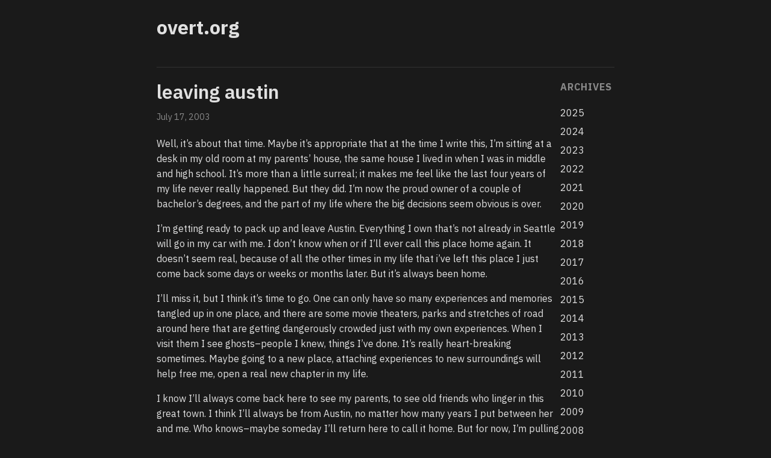

--- FILE ---
content_type: text/html
request_url: https://blog.overt.org/2003/07/17/leaving-austin/
body_size: 1846
content:

<!DOCTYPE html>
<html lang="en-us">
<head>
  <meta charset="UTF-8">
  <meta name="viewport" content="width=device-width, initial-scale=1.0">
  <title>leaving austin - overt.org</title>
  <link rel="stylesheet" href="/css/style.css">
</head>
<body>
  <div class="container">
    <header class="site-header">
      <h1 class="site-title"><a href="/">overt.org</a></h1>
    </header>

    <div class="content-wrapper">
      <main class="main-content">
        
        

<article class="post single-post">
  <header class="post-header">
    <h1 class="post-title">leaving austin</h1>
    <time class="post-date" datetime="2003-07-17">
      July 17, 2003
    </time>
  </header>

  <div class="post-content">
    <p>Well, it&rsquo;s about that time. Maybe it&rsquo;s appropriate that at the time I write this, I&rsquo;m sitting at a desk in my old room at my parents&rsquo; house, the same house I lived in when I was in middle and high school. It&rsquo;s more than a little surreal; it makes me feel like the last four years of my life never really happened. But they did. I&rsquo;m now the proud owner of a couple of bachelor&rsquo;s degrees, and the part of my life where the big decisions seem obvious is over.</p>
<p>I&rsquo;m getting ready to pack up and leave Austin. Everything I own that&rsquo;s not already in Seattle will go in my car with me. I don&rsquo;t know when or if I&rsquo;ll ever call this place home again. It doesn&rsquo;t seem real, because of all the other times in my life that i&rsquo;ve left this place I just come back some days or weeks or months later. But it&rsquo;s always been home.</p>
<p>I&rsquo;ll miss it, but I think it&rsquo;s time to go. One can only have so many experiences and memories tangled up in one place, and there are some movie theaters, parks and stretches of road around here that are getting dangerously crowded just with my own experiences. When I visit them I see ghosts&ndash;people I knew, things I&rsquo;ve done. It&rsquo;s really heart-breaking sometimes. Maybe going to a new place, attaching experiences to new surroundings will help free me, open a real new chapter in my life.</p>
<p>I know I&rsquo;ll always come back here to see my parents, to see old friends who linger in this great town. I think I&rsquo;ll always be from Austin, no matter how many years I put between her and me. Who knows&ndash;maybe someday I&rsquo;ll return here to call it home. But for now, I&rsquo;m pulling up my anchor to see where I drift. First stop: Seattle. Not a big jump, except in geography. We&rsquo;ll see how it goes.</p>

  </div>

  
  
  <footer class="post-meta">
    <span class="post-categories">
      Categories:
      <a href="/categories/personal/">personal</a>
    </span>
  </footer>
  
</article>


      </main>

      <aside class="sidebar">
        
        
<nav class="archives-nav">
  <h3><a href="/archives/">Archives</a></h3>

  
  

  
  
  
    
    
      
    
  
    
    
  
    
    
  
    
    
  
    
    
  
    
    
  
    
    
      
    
  
    
    
  
    
    
      
    
  
    
    
      
    
  
    
    
  
    
    
      
    
  
    
    
  
    
    
  
    
    
  
    
    
  
    
    
  
    
    
  
    
    
      
    
  
    
    
  
    
    
  
    
    
  
    
    
  
    
    
  
    
    
  
    
    
      
    
  
    
    
  
    
    
  
    
    
  
    
    
  
    
    
  
    
    
  
    
    
  
    
    
  
    
    
  
    
    
  
    
    
      
    
  
    
    
  
    
    
  
    
    
  
    
    
  
    
    
  
    
    
  
    
    
  
    
    
      
    
  
    
    
  
    
    
  
    
    
  
    
    
  
    
    
  
    
    
  
    
    
  
    
    
      
    
  
    
    
  
    
    
  
    
    
  
    
    
  
    
    
  
    
    
  
    
    
  
    
    
  
    
    
  
    
    
  
    
    
  
    
    
  
    
    
  
    
    
      
    
  
    
    
  
    
    
  
    
    
  
    
    
  
    
    
  
    
    
  
    
    
  
    
    
  
    
    
  
    
    
  
    
    
  
    
    
  
    
    
  
    
    
  
    
    
  
    
    
      
    
  
    
    
  
    
    
  
    
    
  
    
    
  
    
    
      
    
  
    
    
  
    
    
  
    
    
  
    
    
  
    
    
  
    
    
  
    
    
  
    
    
      
    
  
    
    
  
    
    
  
    
    
  
    
    
  
    
    
  
    
    
  
    
    
  
    
    
  
    
    
  
    
    
  
    
    
  
    
    
  
    
    
  
    
    
      
    
  
    
    
  
    
    
  
    
    
  
    
    
  
    
    
  
    
    
  
    
    
  
    
    
  
    
    
  
    
    
  
    
    
  
    
    
  
    
    
  
    
    
  
    
    
  
    
    
      
    
  
    
    
  
    
    
  
    
    
  
    
    
  
    
    
  
    
    
  
    
    
  
    
    
  
    
    
  
    
    
  
    
    
      
    
  
    
    
  
    
    
  
    
    
  
    
    
  
    
    
  
    
    
  
    
    
  
    
    
  
    
    
      
    
  
    
    
  
    
    
  
    
    
  
    
    
  
    
    
  
    
    
  
    
    
  
    
    
  
    
    
  
    
    
  
    
    
  
    
    
  
    
    
  
    
    
  
    
    
  
    
    
  
    
    
  
    
    
  
    
    
  
    
    
  
    
    
  
    
    
  
    
    
  
    
    
      
    
  
    
    
  
    
    
  
    
    
  
    
    
  
    
    
  
    
    
  
    
    
  
    
    
  
    
    
  
    
    
  
    
    
  
    
    
  
    
    
  
    
    
  
    
    
  
    
    
  
    
    
  
    
    
  
    
    
  
    
    
  
    
    
  
    
    
  
    
    
  
    
    
  
    
    
  
    
    
  
    
    
  
    
    
  
    
    
  
    
    
  
    
    
  
    
    
  
    
    
  
    
    
      
    
  
    
    
  
    
    
  
    
    
  
    
    
  
    
    
  
    
    
  
    
    
  
    
    
  
    
    
  
    
    
  
    
    
  
    
    
  
    
    
  
    
    
  
    
    
  
    
    
  
    
    
  
    
    
  
    
    
  
    
    
  
    
    
  
    
    
  
    
    
  
    
    
  
    
    
  
    
    
  
    
    
  
    
    
  
    
    
  
    
    
  
    
    
  
    
    
  
    
    
  
    
    
  
    
    
  
    
    
  
    
    
  
    
    
  
    
    
  
    
    
  
    
    
      
    
  
    
    
  
    
    
  
    
    
  
    
    
  
    
    
  
    
    
  
    
    
  
    
    
  
    
    
  
    
    
  
    
    
  
    
    
  
    
    
  
    
    
  
    
    
  
    
    
  
    
    
  
    
    
  
    
    
  
    
    
  
    
    
  
    
    
  
    
    
  
    
    
  
    
    
  
    
    
  
    
    
  
    
    
  
    
    
  
    
    
  
    
    
  
    
    
  
    
    
  
    
    
  
    
    
  
    
    
  
    
    
  
    
    
  
    
    
  
    
    
  
    
    
  
    
    
  
    
    
  
    
    
  
    
    
  
    
    
  
    
    
  
    
    
  
    
    
  
    
    
  
    
    
  
    
    
  
    
    
  
    
    
      
    
  
    
    
  
    
    
  
    
    
  
    
    
  
    
    
  
    
    
  
    
    
  
    
    
  
    
    
  
    
    
  
    
    
  
    
    
  
    
    
  
    
    
  
    
    
  
    
    
  
    
    
  
    
    
  
    
    
  
    
    
  
    
    
  
    
    
  
    
    
  
    
    
  
    
    
  
    
    
  
    
    
  
    
    
  
    
    
  
    
    
  
    
    
  
    
    
  
    
    
  
    
    
  
    
    
  
    
    
  
    
    
  
    
    
  
    
    
  
    
    
  
    
    
  
    
    
  
    
    
  
    
    
  
    
    
  
    
    
  
    
    
  
    
    
  
    
    
  
    
    
  
    
    
  
    
    
  
    
    
  
    
    
  
    
    
  
    
    
  
    
    
  
    
    
  
    
    
  
    
    
  
    
    
  
    
    
  
    
    
  
    
    
  
    
    
  
    
    
  
    
    
  
    
    
  
    
    
  
    
    
  
    
    
  
    
    
  
    
    
  
    
    
  
    
    
  
    
    
  
    
    
  
    
    
  
    
    
  
    
    
  
    
    
  
    
    
  
    
    
  
    
    
  
    
    
  
    
    
  
    
    
  
    
    
  
    
    
      
    
  
    
    
  
    
    
  
    
    
  
    
    
  
    
    
  
    
    
  
    
    
  
    
    
  
    
    
  
    
    
  
    
    
  
    
    
  
    
    
  
    
    
  
    
    
  
    
    
  
    
    
  
    
    
  
    
    
  
    
    
  
    
    
  
    
    
  
    
    
  
    
    
  
    
    
  
    
    
  
    
    
  
    
    
  
    
    
  
    
    
  
    
    
  
    
    
  
    
    
  
    
    
  
    
    
  
    
    
  
    
    
      
    
  
    
    
  
    
    
      
    
  
    
    
  
    
    
  
    
    
  
    
    
  
    
    
      
    
  
    
    
  
    
    
  
    
    
  
    
    
  
    
    
  
    
    
  
    
    
  
    
    
  
    
    
  
    
    
  
    
    
  
    
    
  
    
    
  
    
    
  
    
    
  
    
    
  
    
    
  
    
    
  
    
    
  
    
    
  
    
    
  
    
    
  
    
    
  
    
    
  
    
    
  
    
    
  
    
    
  

  
  

  <ul class="archive-years">
    
      <li><a href="/archives/#2025">2025</a></li>
    
      <li><a href="/archives/#2024">2024</a></li>
    
      <li><a href="/archives/#2023">2023</a></li>
    
      <li><a href="/archives/#2022">2022</a></li>
    
      <li><a href="/archives/#2021">2021</a></li>
    
      <li><a href="/archives/#2020">2020</a></li>
    
      <li><a href="/archives/#2019">2019</a></li>
    
      <li><a href="/archives/#2018">2018</a></li>
    
      <li><a href="/archives/#2017">2017</a></li>
    
      <li><a href="/archives/#2016">2016</a></li>
    
      <li><a href="/archives/#2015">2015</a></li>
    
      <li><a href="/archives/#2014">2014</a></li>
    
      <li><a href="/archives/#2013">2013</a></li>
    
      <li><a href="/archives/#2012">2012</a></li>
    
      <li><a href="/archives/#2011">2011</a></li>
    
      <li><a href="/archives/#2010">2010</a></li>
    
      <li><a href="/archives/#2009">2009</a></li>
    
      <li><a href="/archives/#2008">2008</a></li>
    
      <li><a href="/archives/#2007">2007</a></li>
    
      <li><a href="/archives/#2006">2006</a></li>
    
      <li><a href="/archives/#2005">2005</a></li>
    
      <li><a href="/archives/#2004">2004</a></li>
    
      <li><a href="/archives/#2003">2003</a></li>
    
      <li><a href="/archives/#2002">2002</a></li>
    
      <li><a href="/archives/#2001">2001</a></li>
    
      <li><a href="/archives/#2000">2000</a></li>
    
  </ul>
</nav>

      </aside>
    </div>

    <footer class="site-footer">
      <p>&copy; 2025 Bryan Klingner</p>
    </footer>
  </div>
</body>
</html>


--- FILE ---
content_type: text/css
request_url: https://blog.overt.org/css/style.css
body_size: 8446
content:
@import url('https://fonts.googleapis.com/css2?family=IBM+Plex+Sans:wght@400;500;600;700&display=swap');

/*
 * =============================================================================
 * style.css - Dark Theme Stylesheet for blog.overt.org
 * =============================================================================
 *
 * A clean dark theme with light sans-serif text, inspired by daringfireball.net.
 *
 * Color scheme:
 *   - Background: #1a1a1a (dark gray)
 *   - Text: #e0e0e0 (light gray)
 *   - Links: #6cb4ee (soft blue)
 *   - Muted text: #888 (for dates, metadata)
 *
 * Layout:
 *   - Two-column: main content (flexible) + sidebar (250px)
 *   - Responsive: stacks vertically on mobile
 *
 * =============================================================================
 */

:root {
  --bg-color: #1a1a1a;
  --text-color: #e0e0e0;
  --link-color: #6cb4ee;
  --link-hover-color: #8ec8f6;
  --muted-color: #888;
  --border-color: #333;
  --code-bg: #2a2a2a;
}

* {
  box-sizing: border-box;
  margin: 0;
  padding: 0;
}

body {
  font-family: "IBM Plex Sans", -apple-system, BlinkMacSystemFont, sans-serif;
  font-size: 16px;
  line-height: 1.6;
  color: var(--text-color);
  background-color: var(--bg-color);
}

.container {
  max-width: 800px;
  margin: 0 auto;
  padding: 20px;
}

/* =============================================================================
   Header
   ============================================================================= */

.site-header {
  margin-bottom: 40px;
}

.site-title {
  font-size: 2rem;
  font-weight: 700;
}

.site-title a {
  color: var(--text-color);
  text-decoration: none;
}

.site-title a:hover {
  color: var(--link-color);
}

/* =============================================================================
   Layout - Two Column
   ============================================================================= */

.content-wrapper {
  display: flex;
  gap: 40px;
  border-top: 1px solid var(--border-color);
  padding-top: 20px;
}

.main-content {
  flex: 1;
  min-width: 0; /* Prevents flex item from overflowing */
}

.sidebar {
  width: 90px;
  flex-shrink: 0;
}

/* =============================================================================
   Links
   ============================================================================= */

a {
  color: var(--link-color);
  text-decoration: none;
}

a:hover {
  color: var(--link-hover-color);
  text-decoration: underline;
}

/* =============================================================================
   Posts (on homepage and single pages)
   ============================================================================= */

.post {
  margin-bottom: 60px;
  padding-bottom: 40px;
  border-bottom: 1px solid var(--border-color);
}

.post:last-child {
  border-bottom: none;
}

.post-header {
  margin-bottom: 20px;
}

.post-title {
  font-size: 1.75rem;
  font-weight: 600;
  margin-bottom: 8px;
  line-height: 1.3;
}

.post-title a {
  color: var(--text-color);
}

.post-title a:hover {
  color: var(--link-color);
}

.single-post .post-title {
  font-size: 2rem;
}

.post-date {
  color: var(--muted-color);
  font-size: 0.9rem;
}

.post-content {
  margin-bottom: 20px;
}

.post-content p {
  margin-bottom: 1em;
}

.post-content img {
  max-width: 100%;
  height: auto;
  margin: 1em 0;
}

.post-content figure {
  margin: 1.5em 0;
}

.post-content figure img {
  margin: 0;
}

.post-content figcaption {
  font-size: 0.9em;
  color: var(--muted-color);
  font-style: italic;
  margin-top: 0.5em;
}

/* WordPress alignment classes */
.post-content figure.aligncenter {
  text-align: center;
  margin-left: auto;
  margin-right: auto;
}

.post-content figure.alignleft {
  float: left;
  margin-right: 1.5em;
  margin-bottom: 1em;
}

.post-content figure.alignright {
  float: right;
  margin-left: 1.5em;
  margin-bottom: 1em;
}

.post-content figure.alignnone {
  /* Default block display, no special alignment */
}

.post-content blockquote {
  border-left: 3px solid var(--border-color);
  margin: 1em 0;
  padding-left: 1em;
  color: var(--muted-color);
}

.post-content pre,
.post-content code {
  background-color: var(--code-bg);
  font-family: "SF Mono", Monaco, "Cascadia Code", monospace;
  font-size: 0.9em;
}

.post-content pre {
  padding: 1em;
  overflow-x: auto;
  margin: 1em 0;
}

.post-content code {
  padding: 0.2em 0.4em;
}

.post-content pre code {
  padding: 0;
}

.post-content h2,
.post-content h3,
.post-content h4 {
  margin-top: 1.5em;
  margin-bottom: 0.5em;
}

.post-content ul,
.post-content ol {
  margin: 1em 0;
  padding-left: 2em;
}

.post-content li {
  margin-bottom: 0.5em;
}

.post-meta {
  font-size: 0.85rem;
  color: var(--muted-color);
}

/* =============================================================================
   Archives Sidebar
   ============================================================================= */

.archives-nav h3 {
  font-size: 1rem;
  margin-bottom: 15px;
  text-transform: uppercase;
  letter-spacing: 0.05em;
}

.archives-nav h3 a {
  color: var(--muted-color);
}

.archive-years {
  list-style: none;
  padding: 0;
  margin: 0;
}

.archive-years li {
  padding: 3px 0;
}

.archive-years a {
  color: var(--text-color);
}

.archive-years a:hover {
  color: var(--link-color);
}

/* =============================================================================
   Archives Page (full listing)
   ============================================================================= */

.archive-year-section {
  margin-bottom: 40px;
}

.archive-year-section h2 {
  font-size: 1.5rem;
  margin-bottom: 15px;
  padding-bottom: 10px;
  border-bottom: 1px solid var(--border-color);
}

.archive-list {
  list-style: none;
}

.archive-list li {
  margin: 8px 0;
  display: flex;
  gap: 15px;
  align-items: baseline;
}

.archive-list time {
  color: var(--muted-color);
  font-size: 0.9rem;
  white-space: nowrap;
  min-width: 50px;
}

/* =============================================================================
   Pagination
   ============================================================================= */

.pagination {
  margin-top: 40px;
  padding-top: 20px;
  border-top: 1px solid var(--border-color);
  display: flex;
  justify-content: space-between;
  align-items: center;
}

.pagination-info {
  color: var(--muted-color);
  font-size: 0.9rem;
}

.pagination-prev.disabled,
.pagination-next.disabled {
  visibility: hidden;
}

/* =============================================================================
   Comments (archived from WordPress)
   ============================================================================= */

.archived-comments {
  margin-top: 30px;
  padding-top: 20px;
  border-top: 1px solid var(--border-color);
}

.comment {
  margin-bottom: 20px;
  padding: 15px;
  background-color: var(--code-bg);
  border-radius: 4px;
}

.comment-meta {
  font-size: 0.85rem;
  color: var(--muted-color);
  margin-bottom: 10px;
}

.comment-meta strong {
  color: var(--text-color);
}

/* =============================================================================
   Footer
   ============================================================================= */

.site-footer {
  margin-top: 60px;
  padding-top: 20px;
  border-top: 1px solid var(--border-color);
  color: var(--muted-color);
  font-size: 0.85rem;
  text-align: center;
}

/* =============================================================================
   Video Embeds
   ============================================================================= */

.video-embed {
  position: relative;
  padding-bottom: 56.25%; /* 16:9 aspect ratio */
  height: 0;
  overflow: hidden;
  margin: 1em 0;
}

.video-embed iframe {
  position: absolute;
  top: 0;
  left: 0;
  width: 100%;
  height: 100%;
}

/* Native video elements */
.post-content video {
  max-width: 100%;
  height: auto;
  margin: 1em 0;
  background-color: #000;
}

/* =============================================================================
   Responsive Design
   ============================================================================= */

@media (max-width: 768px) {
  .content-wrapper {
    flex-direction: column;
  }

  .sidebar {
    width: 100%;
    order: 2;
    margin-top: 40px;
    padding-top: 40px;
    border-top: 1px solid var(--border-color);
  }

  /* Show archives in a compact horizontal layout on mobile */
  .archive-years {
    display: flex;
    flex-wrap: wrap;
    gap: 5px 15px;
  }

  .archive-years li {
    padding: 0;
  }
}
